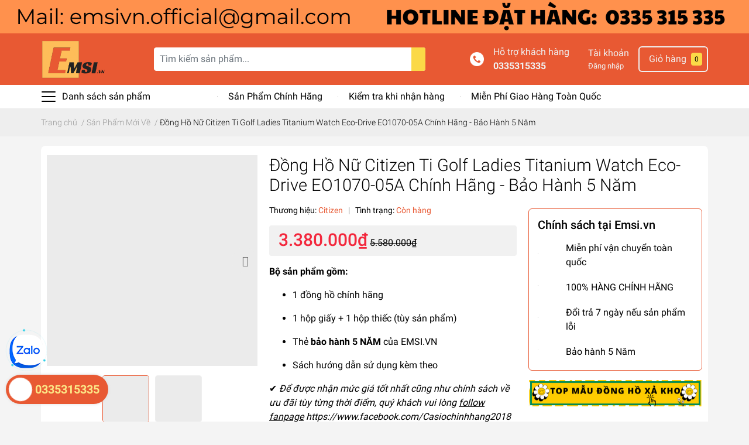

--- FILE ---
content_type: text/css
request_url: https://bizweb.dktcdn.net/100/415/840/themes/805256/assets/main.scss.css?1745944283976
body_size: 7578
content:
@font-face{font-family:'Roboto';font-style:normal;font-weight:300;font-display:swap;src:url(https://fonts.gstatic.com/s/roboto/v20/KFOlCnqEu92Fr1MmSU5fCRc4AMP6lbBP.woff2) format("woff2");unicode-range:U+0460-052F, U+1C80-1C88, U+20B4, U+2DE0-2DFF, U+A640-A69F, U+FE2E-FE2F}@font-face{font-family:'Roboto';font-style:normal;font-weight:300;font-display:swap;src:url(https://fonts.gstatic.com/s/roboto/v20/KFOlCnqEu92Fr1MmSU5fABc4AMP6lbBP.woff2) format("woff2");unicode-range:U+0400-045F, U+0490-0491, U+04B0-04B1, U+2116}@font-face{font-family:'Roboto';font-style:normal;font-weight:300;font-display:swap;src:url(https://fonts.gstatic.com/s/roboto/v20/KFOlCnqEu92Fr1MmSU5fCBc4AMP6lbBP.woff2) format("woff2");unicode-range:U+1F00-1FFF}@font-face{font-family:'Roboto';font-style:normal;font-weight:300;font-display:swap;src:url(https://fonts.gstatic.com/s/roboto/v20/KFOlCnqEu92Fr1MmSU5fBxc4AMP6lbBP.woff2) format("woff2");unicode-range:U+0370-03FF}@font-face{font-family:'Roboto';font-style:normal;font-weight:300;font-display:swap;src:url(https://fonts.gstatic.com/s/roboto/v20/KFOlCnqEu92Fr1MmSU5fCxc4AMP6lbBP.woff2) format("woff2");unicode-range:U+0102-0103, U+0110-0111, U+0128-0129, U+0168-0169, U+01A0-01A1, U+01AF-01B0, U+1EA0-1EF9, U+20AB}@font-face{font-family:'Roboto';font-style:normal;font-weight:300;font-display:swap;src:url(https://fonts.gstatic.com/s/roboto/v20/KFOlCnqEu92Fr1MmSU5fChc4AMP6lbBP.woff2) format("woff2");unicode-range:U+0100-024F, U+0259, U+1E00-1EFF, U+2020, U+20A0-20AB, U+20AD-20CF, U+2113, U+2C60-2C7F, U+A720-A7FF}@font-face{font-family:'Roboto';font-style:normal;font-weight:300;font-display:swap;src:url(https://fonts.gstatic.com/s/roboto/v20/KFOlCnqEu92Fr1MmSU5fBBc4AMP6lQ.woff2) format("woff2");unicode-range:U+0000-00FF, U+0131, U+0152-0153, U+02BB-02BC, U+02C6, U+02DA, U+02DC, U+2000-206F, U+2074, U+20AC, U+2122, U+2191, U+2193, U+2212, U+2215, U+FEFF, U+FFFD}@font-face{font-family:'Roboto';font-style:normal;font-weight:400;font-display:swap;src:url(https://fonts.gstatic.com/s/roboto/v20/KFOmCnqEu92Fr1Mu72xKKTU1Kvnz.woff2) format("woff2");unicode-range:U+0460-052F, U+1C80-1C88, U+20B4, U+2DE0-2DFF, U+A640-A69F, U+FE2E-FE2F}@font-face{font-family:'Roboto';font-style:normal;font-weight:400;font-display:swap;src:url(https://fonts.gstatic.com/s/roboto/v20/KFOmCnqEu92Fr1Mu5mxKKTU1Kvnz.woff2) format("woff2");unicode-range:U+0400-045F, U+0490-0491, U+04B0-04B1, U+2116}@font-face{font-family:'Roboto';font-style:normal;font-weight:400;font-display:swap;src:url(https://fonts.gstatic.com/s/roboto/v20/KFOmCnqEu92Fr1Mu7mxKKTU1Kvnz.woff2) format("woff2");unicode-range:U+1F00-1FFF}@font-face{font-family:'Roboto';font-style:normal;font-weight:400;font-display:swap;src:url(https://fonts.gstatic.com/s/roboto/v20/KFOmCnqEu92Fr1Mu4WxKKTU1Kvnz.woff2) format("woff2");unicode-range:U+0370-03FF}@font-face{font-family:'Roboto';font-style:normal;font-weight:400;font-display:swap;src:url(https://fonts.gstatic.com/s/roboto/v20/KFOmCnqEu92Fr1Mu7WxKKTU1Kvnz.woff2) format("woff2");unicode-range:U+0102-0103, U+0110-0111, U+0128-0129, U+0168-0169, U+01A0-01A1, U+01AF-01B0, U+1EA0-1EF9, U+20AB}@font-face{font-family:'Roboto';font-style:normal;font-weight:400;font-display:swap;src:url(https://fonts.gstatic.com/s/roboto/v20/KFOmCnqEu92Fr1Mu7GxKKTU1Kvnz.woff2) format("woff2");unicode-range:U+0100-024F, U+0259, U+1E00-1EFF, U+2020, U+20A0-20AB, U+20AD-20CF, U+2113, U+2C60-2C7F, U+A720-A7FF}@font-face{font-family:'Roboto';font-style:normal;font-weight:400;font-display:swap;src:url(https://fonts.gstatic.com/s/roboto/v20/KFOmCnqEu92Fr1Mu4mxKKTU1Kg.woff2) format("woff2");unicode-range:U+0000-00FF, U+0131, U+0152-0153, U+02BB-02BC, U+02C6, U+02DA, U+02DC, U+2000-206F, U+2074, U+20AC, U+2122, U+2191, U+2193, U+2212, U+2215, U+FEFF, U+FFFD}@font-face{font-family:'Roboto';font-style:normal;font-weight:500;font-display:swap;src:url(https://fonts.gstatic.com/s/roboto/v20/KFOlCnqEu92Fr1MmEU9fCRc4AMP6lbBP.woff2) format("woff2");unicode-range:U+0460-052F, U+1C80-1C88, U+20B4, U+2DE0-2DFF, U+A640-A69F, U+FE2E-FE2F}@font-face{font-family:'Roboto';font-style:normal;font-weight:500;font-display:swap;src:url(https://fonts.gstatic.com/s/roboto/v20/KFOlCnqEu92Fr1MmEU9fABc4AMP6lbBP.woff2) format("woff2");unicode-range:U+0400-045F, U+0490-0491, U+04B0-04B1, U+2116}@font-face{font-family:'Roboto';font-style:normal;font-weight:500;font-display:swap;src:url(https://fonts.gstatic.com/s/roboto/v20/KFOlCnqEu92Fr1MmEU9fCBc4AMP6lbBP.woff2) format("woff2");unicode-range:U+1F00-1FFF}@font-face{font-family:'Roboto';font-style:normal;font-weight:500;font-display:swap;src:url(https://fonts.gstatic.com/s/roboto/v20/KFOlCnqEu92Fr1MmEU9fBxc4AMP6lbBP.woff2) format("woff2");unicode-range:U+0370-03FF}@font-face{font-family:'Roboto';font-style:normal;font-weight:500;font-display:swap;src:url(https://fonts.gstatic.com/s/roboto/v20/KFOlCnqEu92Fr1MmEU9fCxc4AMP6lbBP.woff2) format("woff2");unicode-range:U+0102-0103, U+0110-0111, U+0128-0129, U+0168-0169, U+01A0-01A1, U+01AF-01B0, U+1EA0-1EF9, U+20AB}@font-face{font-family:'Roboto';font-style:normal;font-weight:500;font-display:swap;src:url(https://fonts.gstatic.com/s/roboto/v20/KFOlCnqEu92Fr1MmEU9fChc4AMP6lbBP.woff2) format("woff2");unicode-range:U+0100-024F, U+0259, U+1E00-1EFF, U+2020, U+20A0-20AB, U+20AD-20CF, U+2113, U+2C60-2C7F, U+A720-A7FF}@font-face{font-family:'Roboto';font-style:normal;font-weight:500;font-display:swap;src:url(https://fonts.gstatic.com/s/roboto/v20/KFOlCnqEu92Fr1MmEU9fBBc4AMP6lQ.woff2) format("woff2");unicode-range:U+0000-00FF, U+0131, U+0152-0153, U+02BB-02BC, U+02C6, U+02DA, U+02DC, U+2000-206F, U+2074, U+20AC, U+2122, U+2191, U+2193, U+2212, U+2215, U+FEFF, U+FFFD}@font-face{font-family:'Roboto';font-style:normal;font-weight:700;font-display:swap;src:url(https://fonts.gstatic.com/s/roboto/v20/KFOlCnqEu92Fr1MmWUlfCRc4AMP6lbBP.woff2) format("woff2");unicode-range:U+0460-052F, U+1C80-1C88, U+20B4, U+2DE0-2DFF, U+A640-A69F, U+FE2E-FE2F}@font-face{font-family:'Roboto';font-style:normal;font-weight:700;font-display:swap;src:url(https://fonts.gstatic.com/s/roboto/v20/KFOlCnqEu92Fr1MmWUlfABc4AMP6lbBP.woff2) format("woff2");unicode-range:U+0400-045F, U+0490-0491, U+04B0-04B1, U+2116}@font-face{font-family:'Roboto';font-style:normal;font-weight:700;font-display:swap;src:url(https://fonts.gstatic.com/s/roboto/v20/KFOlCnqEu92Fr1MmWUlfCBc4AMP6lbBP.woff2) format("woff2");unicode-range:U+1F00-1FFF}@font-face{font-family:'Roboto';font-style:normal;font-weight:700;font-display:swap;src:url(https://fonts.gstatic.com/s/roboto/v20/KFOlCnqEu92Fr1MmWUlfBxc4AMP6lbBP.woff2) format("woff2");unicode-range:U+0370-03FF}@font-face{font-family:'Roboto';font-style:normal;font-weight:700;font-display:swap;src:url(https://fonts.gstatic.com/s/roboto/v20/KFOlCnqEu92Fr1MmWUlfCxc4AMP6lbBP.woff2) format("woff2");unicode-range:U+0102-0103, U+0110-0111, U+0128-0129, U+0168-0169, U+01A0-01A1, U+01AF-01B0, U+1EA0-1EF9, U+20AB}@font-face{font-family:'Roboto';font-style:normal;font-weight:700;font-display:swap;src:url(https://fonts.gstatic.com/s/roboto/v20/KFOlCnqEu92Fr1MmWUlfChc4AMP6lbBP.woff2) format("woff2");unicode-range:U+0100-024F, U+0259, U+1E00-1EFF, U+2020, U+20A0-20AB, U+20AD-20CF, U+2113, U+2C60-2C7F, U+A720-A7FF}@font-face{font-family:'Roboto';font-style:normal;font-weight:700;font-display:swap;src:url(https://fonts.gstatic.com/s/roboto/v20/KFOlCnqEu92Fr1MmWUlfBBc4AMP6lQ.woff2) format("woff2");unicode-range:U+0000-00FF, U+0131, U+0152-0153, U+02BB-02BC, U+02C6, U+02DA, U+02DC, U+2000-206F, U+2074, U+20AC, U+2122, U+2191, U+2193, U+2212, U+2215, U+FEFF, U+FFFD}body{color:var(--text-color);background:#f4f4f4;overflow-x:hidden;max-width:100%;font-family:'Roboto', sans-serif}.bi{fill:currentColor}.form-control:focus,a,button,.page-link:focus,.btn,.btn:focus{outline:none !important;box-shadow:none}.form-control:focus{border-color:var(--secondary-color)}a{color:var(--text-color)}a:focus{outline:none}a:hover{text-decoration:none;color:var(--text-color)}.btn{border-radius:4px}.hidden{display:none}.show:not(.hidden){display:block}.btn-action{background-color:var(--secondary-color);border:1px solid var(--secondary-color)}.btn-action:hover{filter:brightness(1.1)}a.link{text-decoration:none;color:var(--text-color);cursor:pointer}a.link:hover{color:var(--primary-color);filter:brightness(1.2);text-decoration:none}.pos-relative.embed-responsive.embed-responsive-1by1 img{--image-scale:1;position:absolute;top:50%;left:50%;transform:translate(-50%, -50%) scale(var(--image-scale));object-fit:contain;max-width:100%;max-height:100%}img,iframe{max-width:100%}.title_page{font-size:1.4rem;padding:10px 0}.title_page,.title-head{font-weight:400}.title-head{font-size:1rem;margin-bottom:14px;text-transform:uppercase}.row-grid{--col:12;display:grid;grid-template-columns:repeat(var(--col), minmax(0, 1fr));grid-gap:15px}.scroll::-webkit-scrollbar{width:3px}.scroll::-webkit-scrollbar-thumb{background-color:var(--primary-color);outline:1px solid var(--primary-color)}.lazyload:not(.loaded){background:#ebebeb}.lazyload.loaded{background:transparent}.top-banner .lazyload:not(.loaded){width:100%}.slick-slider{position:relative;display:block;box-sizing:border-box;-webkit-user-select:none;-moz-user-select:none;-ms-user-select:none;user-select:none;-webkit-touch-callout:none;-khtml-user-select:none;-ms-touch-action:pan-y;touch-action:pan-y;-webkit-tap-highlight-color:transparent}.slick-list{position:relative;display:block;overflow:hidden;margin:0;padding:0}.slick-list:focus{outline:none}.slick-list.dragging{cursor:pointer;cursor:hand}.slick-slider .slick-track,.slick-slider .slick-list{-webkit-transform:translate3d(0, 0, 0);-moz-transform:translate3d(0, 0, 0);-ms-transform:translate3d(0, 0, 0);-o-transform:translate3d(0, 0, 0);transform:translate3d(0, 0, 0)}.slick-track{position:relative;top:0;left:0;display:block;margin-left:auto;margin-right:auto}.slick-track:before,.slick-track:after{display:table;content:''}.slick-track:after{clear:both}.slick-loading .slick-track{visibility:hidden}.slick-slide{display:none;float:left;height:100%;min-height:1px}[dir='rtl'] .slick-slide{float:right}.slick-slide img{display:block}.slick-slide.slick-loading img{display:none}.slick-slide.dragging img{pointer-events:none}.slick-initialized .slick-slide{display:block}.slick-loading .slick-slide{visibility:hidden}.slick-vertical .slick-slide{display:block;height:auto;border:1px solid transparent}.slick-arrow.slick-hidden{display:none}.slick-arrow{--size:44px;top:50%;font-size:0;line-height:0;position:absolute;display:block;width:var(--size);height:var(--size);padding:0;-webkit-transform:translate(0, -50%);-ms-transform:translate(0, -50%);transform:translate(0, -50%);cursor:pointer;color:transparent;border:none;outline:none;border:1px solid #ebebeb;background:#ebebeb;line-height:var(--size);text-align:center;z-index:1;overflow:hidden;opacity:.7;border-radius:100%}.slick-arrow:hover,.slick-arrow:focus{outline:none}.slick-arrow.slick-disabled{cursor:default;display:none !important}.slick-arrow:not(.slick-disabled):hover{opacity:1;box-shadow:1px 2px 10px -1px rgba(0,0,0,0.3);background:#fff;color:#333}.slick-arrow.slick-prev:before,.slick-arrow.slick-next:before{font-family:"Font Awesome\ 5 Free";background:transparent;font-weight:900;height:var(--size);width:var(--size);font-size:18px;color:#333;display:block;-webkit-transition:all ease 0.3s;-moz-transition:all ease 0.3s;-ms-transition:all ease 0.3s;-o-transition:all ease 0.3s;transition:all ease 0.3s}.slick-arrow.slick-prev{left:0}.slick-arrow.slick-prev:before{content:"\f104"}.slick-arrow.slick-next{right:0}.slick-arrow.slick-next:before{content:"\f105"}.slick-dots{text-align:center}.slick-dots li{display:inline-block}.slick-dots li button{border-radius:0;height:10px;width:10px;border:1px solid #e5e5e5;background-color:#fff;padding:0;font-size:0}.slick-dots li.slick-active button{border-color:var(--primary-color);background-color:var(--primary-color)}.slick-dots{position:absolute;bottom:0;left:0;right:0;margin-left:auto;margin-right:auto;width:100px;padding:0;border-radius:15px;height:24px;align-items:center;display:flex !important;justify-content:center}.slick-dots li button{height:2px;width:16px;border:1px solid #fff;background:#fff;border-radius:0;margin:0 3px;opacity:.5}.slick-dots li button:hover{opacity:1}.slick-dots li.slick-active button{opacity:1}.toggle-nav,.icon-bar{width:24px;flex-direction:column;height:20px;justify-content:space-between;border-radius:0px}.toggle-nav .bar,.icon-bar .bar{height:3px;background:#fff;width:24px;border-radius:1px}.toggle-nav .bar:nth-child(2),.icon-bar .bar:nth-child(2){width:75%}.icon-bar{cursor:auto !important}.icon-bar .bar{background:var(--text-color);height:2px}.icon-bar .bar:nth-child(2){width:24px}.mid-header{background:var(--header-background);color:var(--header-color);padding:10px 0px}.mid-header .toggle-nav{width:24px;flex-direction:column;height:20px;justify-content:space-between;border-radius:0px}.mid-header .toggle-nav .bar{height:3px;background:#fff;width:24px;border-radius:1px}.mid-header .toggle-nav .bar:nth-child(2){width:75%}.mid-header .logo-wrapper{width:110px;display:block}@media (max-width: 992px){.mid-header .logo-wrapper{width:70px;margin:auto}}.mid-header a{color:var(--header-color)}.mid-header a:hover{text-decoration:none;color:var(--secondary-color)}.mid-header .fas{font-size:24px}.left-header{font-size:14px}.mini-cart .no-item{text-align:center}.mini-cart .no-item p{margin:0 auto}@media (min-width: 768px){.mini-cart>a{display:flex;align-items:center;padding:8px;border:2px solid var(--header-color);border-radius:6px;text-decoration:none}.mini-cart>a:hover{color:var(--header-background);background:var(--header-color);border-color:var(--header-background)}}.mini-cart>a .count_item{display:block;background:var(--secondary-color);padding:2px 6px;border-radius:4px;font-size:12px;color:var(--text-color)}@media (max-width: 575px){.mini-cart>a .count_item{font-size:9px}}@media (max-width: 991px){#search-header .custom-input-group .input-group-field{height:35px}}@media (max-width: 991px){#search-header{order:1;margin-top:10px}}.subheader{background:#fff;color:var(--text-color);display:flex;align-items:center;padding-top:8px}@media (max-width: 992px){.subheader{display:none}}.subheader .container{display:grid;grid-template-columns:calc(100% / 3  - 90px) 1fr;justify-content:space-between;align-items:center}.subheader .container>*{padding-bottom:8px}.shop-policises{justify-content:flex-start}.shop-policises li{display:flex;align-items:center}.shop-policises li+*{margin-left:15px}.shop-policises div{width:24px;height:24px;padding:4px;margin-right:6px;display:flex;align-items:center;justify-content:center}.shop-policises .link{font-size:16px}.product-badge{max-height:16px;margin-top:.5rem;margin-right:.5rem;display:block}.custom-input-group{overflow:hidden;border-radius:.25rem;position:relative}.custom-input-group .input-group-field{width:100%;height:40px;padding:0 10px;line-height:40px;background:transparent;color:#363636;outline:none;padding:0 50px 0 10px;float:right;border:1px solid #ebebeb;overflow:hidden;background:#fff;border-radius:.25rem;border:none}.custom-input-group .input-group-btn{position:absolute;right:0px;z-index:4;height:100%}.custom-input-group .input-group-btn,.custom-input-group .input-group-btn button{border:none}.item_product_main{margin-top:.5rem;margin-bottom:.5rem;background:#fff}.item_product_main .product-thumbnail{position:relative}@media (min-width: 992px){.item_product_main{font-size:16px}.item_product_main:hover{box-shadow:0px 0px 6px 0px rgba(50,50,93,0.1),1px 1px 5px rgba(0,0,0,0.02)}.item_product_main:hover .product-name a{color:var(--primary-color)}}.item_product_main a{text-decoration:none;color:var(--text-color)}.item_product_main .product-name{display:-webkit-box;-webkit-line-clamp:1;-webkit-box-orient:vertical;white-space:initial;margin:10px 0 5px;font-size:14px;font-weight:300;line-height:1;overflow:hidden}.item_product_main .product-info{padding:5px}@media (min-width: 992px){.item_product_main .product-info{padding:10px}}.item_product_main .price-contact,.item_product_main .price{font-weight:bold;color:var(--price-color)}.item_product_main .compare-price{color:var(--text-secondary-color);text-decoration:line-through;font-size:0.8rem}@media (max-width: 767px){.item_product_main .compare-price{display:block}}.item_product_main .group_action{position:absolute;opacity:0;bottom:0;display:none}.item_product_main .image_thumb{display:block}.item_product_main .label_product{position:absolute;top:0;right:0;background:var(--label-background);padding:7px 2px;font-weight:bold;font-size:12px;z-index:3}.item_product_main .label_product .label_wrapper{width:36px;display:flex;flex-direction:column;justify-content:center;align-items:center;color:var(--label-color)}.item_product_main .label_product::after{content:"";width:0;height:0;left:0;bottom:-5px;position:absolute;border-color:transparent var(--label-background);border-style:solid;border-width:0 20px 5px}@media (max-width: 991px){.item_product_main .label_product{top:0;right:0}}@media (max-width: 767px){.item_product_main .sapo-product-reviews-badge .sapo-product-reviews-star i{font-size:14px !important}}.product-frame{z-index:2}.heading-bar{font-size:16px;background:#fff;padding-bottom:10px;border-bottom:1px solid #eee;padding-top:5px}.heading-bar__title{color:var(--text-color);font-size:1.4em;margin:0px;line-height:1.2}.heading-bar__title a:hover{color:var(--primary-color)}.heading-bar__action .link.more{color:var(--primary-color)}.top-footer{padding-top:32px;padding-bottom:32px;background:#f7f7f7}.newsletter-form .input-group-field{padding:0px 90px 0px 10px}.mid-footer{padding-top:40px;background:#fff}.mid-footer .title-menu{margin:0px 0px 17px;font-size:16px;font-weight:bold;font-stretch:normal;display:flex;justify-content:space-between;align-items:center}.mid-footer .title-menu .fa{transition:transform .3s ease-out}.mid-footer .title-menu.open_ .fa{transform:rotate(180deg)}.mid-footer .list-menu{list-style:none;padding:0px}.mid-footer .list-menu .link{font-size:14px}.mid-footer .follow_option li+*{margin-left:1rem}.mid-footer .follow_option .link{font-size:25px;color:var(--primary-color)}.mid-footer .follow_option svg{height:22px;position:relative;top:-2px}.mid-footer .follow_option svg path{fill:var(--primary-color)}@media (max-width: 767px){.mid-footer .list-menu.toggle-mn{display:none}}.fot_copyright{font-size:14px}.list-group-item.active{z-index:2;color:initial;background-color:initial;border-color:initial}.list-group-item+.list-group-item.active{margin-top:0;border-top-width:0}.toogle-nav-wrapper{position:relative;margin-bottom:-8px;margin-top:-8px}.toogle-nav-wrapper .navigation-wrapper{position:absolute;opacity:0;visibility:hidden;z-index:-1;width:100%;margin-top:7px}.toogle-nav-wrapper.visible .navigation-wrapper,.toogle-nav-wrapper:hover .navigation-wrapper{opacity:1;visibility:visible;z-index:90}.toogle-nav-wrapper .navigation .submenu{left:100% !important;top:-1px !important;height:calc(100% + 2px)}.navigation{--nav-height:313px;border:1px solid #e1e1e1;background:#fff;min-height:100%;overflow-y:auto}@media (min-width: 992px){.navigation{max-height:var(--nav-height)}}.navigation .list-group-item{padding:8px 14px;cursor:pointer;border-bottom:0px}.navigation .list-group-item:hover{background:var(--light)}.navigation .list-group-item:hover>a{color:var(--primary-color)}.navigation .list-group-item>a{text-decoration:none}.navigation .list-group-item>a>img{width:18px;height:18px;object-fit:contain;margin-right:4px}.navigation .menu-item{position:initial}@media (min-width: 1024px){.navigation .menu-item:hover .submenu{display:block;z-index:900}}.navigation .submenu{display:none;width:300%;height:100%;padding:14px 20px;border-radius:0px;border-width:1px 1px 1px 0px;border-style:solid;border-color:#ddd #ddd #ddd #e1e1e1;position:absolute;top:0px;bottom:0px;left:100%;background:#fff;margin-left:0px;box-shadow:rgba(0,0,0,0.06) -2px 0px 8px 0px;z-index:1;overflow:auto;font-size:14px}.navigation .submenu__list{--col-menu:4;display:grid;grid-template-columns:repeat(auto-fill, minmax(calc(100% / var(--col-menu)), 1fr));grid-gap:10px  5px;padding:0px;list-style:none}.navigation .submenu__col{display:flex;flex-direction:column;align-items:start;font-size:14px}.navigation .submenu__item--main{font-weight:bold}.blogwp .link{font-size:1rem;filter:brightness(0.9)}.blogwp .link:hover{filter:brightness(1.2)}.blogwp h3,.blogwp h3 a.link{font-weight:normal;line-height:1.2;font-size:1.25rem}.blogwp .media{line-height:1.4}.blogwp .media .media-body{font-size:12px}.blogwp .button_custome_35.link{font-size:14px;color:var(--primary-color)}.blogwp .lead{font-size:14px;margin-top:.3rem;margin-bottom:0px;word-break:break-word}.blogwp.media .image-blog{width:100px;flex:0 0 100px}.blogwp.media+*{margin-top:15px;border-top:2px solid #f7f7f7;padding-top:15px}@media (max-width: 991px){.blogwp.media h3,.blogwp.media h3 a.link{font-size:1rem}}.tabs-group{overflow-x:auto;overflow-y:hidden}.tabs-group::-webkit-scrollbar{display:none}.tabs-group{-ms-overflow-style:none;scrollbar-width:none}.tabs li{position:relative;border-radius:4px;white-space:nowrap;color:var(--text-color);background:#eee;border:1px solid transparent;font-size:14px;user-select:none}.tabs li:not(:last-of-type){margin-right:.5rem}.tabs li:not(.current){cursor:pointer}.tabs li:hover{color:var(--primary-color);background:#fff;border-color:var(--primary-color)}.tabs li.current{color:#fff;background:var(--primary-color);border-color:var(--primary-color)}.tabs li.current:after{background:var(--primary-color)}.tab-content{display:none}.tab-content.current{display:block}#mobile-menu{position:fixed;left:-100%;top:0;width:300px;height:100%;background:#fff;z-index:-1;opacity:0;overflow-y:auto;padding-bottom:45px}#mobile-menu .mobile-menu-body{max-height:calc(100% - 68px);overflow-y:auto}#mobile-menu .mobile-menu-footer{position:absolute;bottom:0px;left:0px;background:#f4f4f4}@media (max-width: 1023px){#mobile-menu.active{left:0;z-index:99999;opacity:1}#mobile-menu.active+.menu-overlay{position:fixed;left:0;top:0;z-index:9998;width:100%;height:100%;background:rgba(0,0,0,0.5)}#mobile-menu .subheader{display:block}}#mobile-menu .user-menu{background:var(--header-background);color:var(--header-color);padding:10px 15px;--text-color:var(--header-color)}#mobile-menu .user-menu .fas{font-size:24px}#mobile-menu .shop-policises{flex-direction:column;align-items:start;align-items:flex-start !important}#mobile-menu .shop-policises li{padding:10px 15px;--header-color:var(--text-color)}#mobile-menu .shop-policises li+*{margin:0px}#mobile-menu [data-toggle-submenu]{float:right;width:30px;height:22px;display:flex;align-items:center;justify-content:flex-end}#mobile-menu .navigation{min-height:auto}#mobile-menu .navigation .menu-item.active .submenu{display:block;position:fixed;left:0;top:0;width:300px}#mobile-menu .toggle-submenu{margin-left:-20px;margin-right:-20px;margin-top:-15px;background:#eee;padding:10px 15px;margin-bottom:15px;color:var(--text-color);font-size:16px;text-transform:uppercase}#mobile-menu .navigation .submenu__list{--col-menu:1}.bread-crumb,.bread-crumb .breadcrumb{background:#eee}.bread-crumb,.bread-crumb .link{color:#999}.bread-crumb strong,.bread-crumb .link,.bread-crumb span{font-weight:300;font-size:14px}.bread-crumb strong{color:var(--text-color)}.section{margin-bottom:30px}.section .container.card{border:none}@media (max-width: 767px){.section{margin-bottom:10px}.section .container.card{border-radius:0px}}.pagination{display:flex;padding-left:0;list-style:none;border-radius:.25rem}.page-item.disabled:not(.active){display:none}.page-item .page-link,.page-item span{display:flex;align-items:center;justify-content:center;padding:0;margin:0 3px;border-radius:50% !important;width:36px;height:36px;font-size:.875rem;color:#8898aa}.page-item .page-link:hover,.page-item span:hover{z-index:2;color:#8898aa;text-decoration:none;background-color:#dee2e6;border-color:#dee2e6}@media (max-width: 767px){.page-item .page-link,.page-item span{width:30px;height:30px}}.page-item:first-child .page-link{margin-left:0px}.page-item.active .page-link{z-index:1;color:#fff;background-color:var(--primary-color);border-color:var(--primary-color);box-shadow:0 7px 14px rgba(50,50,93,0.1),0 3px 6px rgba(0,0,0,0.08)}.custom-checkbox{position:relative;display:block;min-height:1.5rem;padding-left:1.7rem}.custom-checkbox input{display:none}.custom-checkbox:not(.color) input:checked ~ .fa:after{background-color:var(--primary-color);border-color:var(--primary-color)}.custom-checkbox input:checked ~ .fa:before{z-index:2;background:no-repeat 50%/50% 50%;background-image:url("data:image/svg+xml;charset=utf-8,%3Csvg xmlns='http://www.w3.org/2000/svg' viewBox='0 0 8 8'%3E%3Cpath fill='%23fff' d='M6.564.75l-3.59 3.612-1.538-1.55L0 4.26l2.974 2.99L8 2.193z'/%3E%3C/svg%3E")}.custom-checkbox .fa{display:inline}.custom-checkbox .fa:after,.custom-checkbox .fa:before{content:'';pointer-events:none;background-color:var(--filter-color, #fff);box-shadow:none;position:absolute;top:.125rem;left:0rem;display:block;width:1.25rem;height:1.25rem}.custom-checkbox .fa:after{border:1px solid #cad1d7;transition:all .3s ease;border-radius:.2rem;background-color:var(--filter-color, #fff);border-color:var(--filter-color)}.open_opacity{position:fixed;z-index:9997;background:rgba(0,0,0,0.4);width:100%;height:100%}.mini-cart{position:relative}@media (min-width: 1024px){.mini-cart:hover .top-cart-content{z-index:199;visibility:visible;opacity:1;box-shadow:0 15px 35px rgba(50,50,93,0.1),0 5px 15px rgba(0,0,0,0.07)}}.top-cart-content{position:absolute;z-index:-1;visibility:hidden;opacity:0;width:400px;right:0%;top:calc(100% + 8px);color:var(--text-color);padding:10px 15px;font-size:14px}.top-cart-content:before{content:'';width:0;height:0;border-style:solid;border-width:0 7.5px 10px 7.5px;border-color:transparent transparent #ffffff transparent;position:absolute;top:-9px;right:60px}.top-cart-content:after{content:'';width:100%;height:100%;position:absolute;top:-9px;z-index:0}.top-cart-content .list-item-cart,.top-cart-content .mini-products-list{list-style:none;padding:0px;z-index:1;position:relative}.top-cart-content .list-item-cart{max-height:30ch;overflow:auto}.top-cart-content .list-item-cart::-webkit-scrollbar{width:3px}.top-cart-content .list-item-cart::-webkit-scrollbar-thumb{background-color:var(--light);outline:1px solid var(--light)}.top-cart-content .detail-item,.top-cart-content .product-details{width:100%}.top-cart-content a{color:var(--text-color)}.top-cart-content .border_list{display:flex;align-items:start;width:100%}.top-cart-content .image_drop{width:90px;height:90px;margin-right:10px}.top-cart-content .product-details{display:flex;flex-direction:row-reverse;justify-content:space-between}.top-cart-content .item{padding:10px 0;border-bottom:1px solid #eee;margin-bottom:10px}.top-cart-content .product-name{margin-right:10px;margin-bottom:0px}.top-cart-content .remove-item-cart{margin-right:10px;cursor:pointer}.top-cart-content .top-subtotal{margin:10px 0}.top-cart-content .top-subtotal .price_big{font-size:16px;font-weight:500}.top-cart-content .pd.right_ct .btn{display:block;background:#ff5722;color:#fff;margin-bottom:10px;border-radius:5px !important}.top-cart-content .pd.right_ct .btn:hover{filter:brightness(1.2)}.btn-main{border-color:var(--primary-color);color:var(--primary-color)}.btn-main:hover{color:#fff;background:var(--primary-color)}.btn-main--primary{color:#fff;background:var(--primary-color)}.btn-main--primary:hover{color:#fff;filter:brightness(1.2)}.backtop{position:absolute;right:10px;bottom:60px;font-size:14px;cursor:pointer;color:#fff;top:auto !important;height:40px;width:40px;background-color:var(--primary-color);border:2px solid #fff;line-height:36px;border-radius:4px;font-size:20px;transition:all 0.3s ease-out 0s;transform:translateY(-120px);opacity:0;visibility:hidden;text-align:center}.backtop:hover{color:#fff;filter:brightness(1.3)}.backtop.show{position:fixed;z-index:999;transition:all 0.3s ease-out 0s;transform:translateY(0px);opacity:1;visibility:visible}.mailchimp-error a{color:var(--primary)}.item_skeleton{position:relative}.item_skeleton::after{display:block;content:"";width:100%;height:100%;background-color:#e2e2e2;height:260px}@media (max-width: 767px){.item_skeleton::after{height:120px}}.ega-cr-addon{z-index:9996 !important}.ega-cr-addon ul{min-height:54px}.grecaptcha-badge{display:none !important}.btn-call-now{display:flex;align-items:center;position:fixed;bottom:30px;top:initial !important;background:var(--header-background);-webkit-box-shadow:0 0 5px #ddd;-moz-box-shadow:0 0 5px #ddd;box-shadow:0 0 5px #ddd;z-index:999999999;left:10px;color:#FFF;font-weight:700;font-size:125%;border-radius:25px;padding:5px 15px 5px 5px;-webkit-animation:my 700ms infinite;-moz-animation:my 700ms infinite;-o-animation:my 700ms infinite;animation:my 700ms infinite}.btn-call-now .fa{color:var(--header-background);font-size:26px;background:#fff;width:40px;height:40px;border-radius:20px;margin-right:5px;text-align:center;padding:9px;-webkit-backface-visibility:hidden;-moz-backface-visibility:hidden;-ms-backface-visibility:hidden;backface-visibility:hidden;animation:play 2s ease infinite;-webkit-backface-visibility:hidden;-moz-backface-visibility:hidden;-ms-backface-visibility:hidden;backface-visibility:hidden}@media (max-width: 767px){.btn-call-now span{display:none}.btn-call-now{width:initial;padding:5px}.btn-call-now .fa{margin:0}}@-webkit-keyframes my{0%{color:#F8CD0A}40%{color:#fff}100%{color:#F8CD0A}}@-moz-keyframes my{0%{color:#F8CD0A}40%{color:#fff}100%{color:#F8CD0A}}@-o-keyframes my{0%{color:#F8CD0A}40%{color:#fff}100%{color:#F8CD0A}}@keyframes my{0%{color:#F8CD0A}40%{color:#fff}100%{color:#F8CD0A}}.rotate{-webkit-animation-name:rotate;-webkit-animation-duration:4s;-webkit-animation-iteration-count:infinite;-webkit-animation-timing-function:linear;-moz-animation-name:rotate;-moz-animation-duration:4s;-moz-animation-iteration-count:infinite;-moz-animation-timing-function:linear}@-webkit-keyframes rotate{from{-webkit-transform:rotate(0deg)}to{-webkit-transform:rotate(360deg)}}@-moz-keyframes rotate{from{-moz-transform:rotate(0deg)}to{-moz-transform:rotate(360deg)}}.rotate{width:72px;height:72px;background-image:url("//bizweb.dktcdn.net/100/313/291/themes/733872/assets/rotate_img.png?1599185880236");background-size:contain;background-repeat:no-repeat;background-position:center center;position:fixed;bottom:85px;left:10px;top:initial !important;cursor:pointer;z-index:999999999}@media (max-width: 991px){.rotate{width:60px;height:60px;background-image:url(//bizweb.dktcdn.net/100/313/291/themes/733872/assets/rotate_img.png?1599185880236);background-size:contain;background-repeat:no-repeat;background-position:center center;position:fixed;left:5px;top:initial !important;cursor:pointer;z-index:999999999;bottom:85px}}.zl-button{position:fixed;bottom:90px;left:15px;top:initial !important;background:transparent;color:#FFF;cursor:pointer;padding:0px;z-index:999999999}@media (max-width: 767px){.zl-button{position:fixed;bottom:90px;left:10px;top:initial !important;background:transparent;color:#FFF;cursor:pointer;max-width:50px}}@keyframes play{0%{transform:rotate(0deg) scale(1) skew(1deg)}10%{transform:rotate(-25deg) scale(1) skew(1deg)}20%{transform:rotate(25deg) scale(1) skew(1deg)}30%{transform:rotate(-25deg) scale(1) skew(1deg)}40%{transform:rotate(25deg) scale(1) skew(1deg)}50%{transform:rotate(0deg) scale(1) skew(1deg)}100%{transform:rotate(0deg) scale(1) skew(1deg)}}.single-contact{display:flex;align-items:baseline;font-size:15px;margin-bottom:10px}.single-contact .fa,.single-contact .fas{color:var(--primary-color);margin-right:5px;width:20px;flex:0 0 20px}
